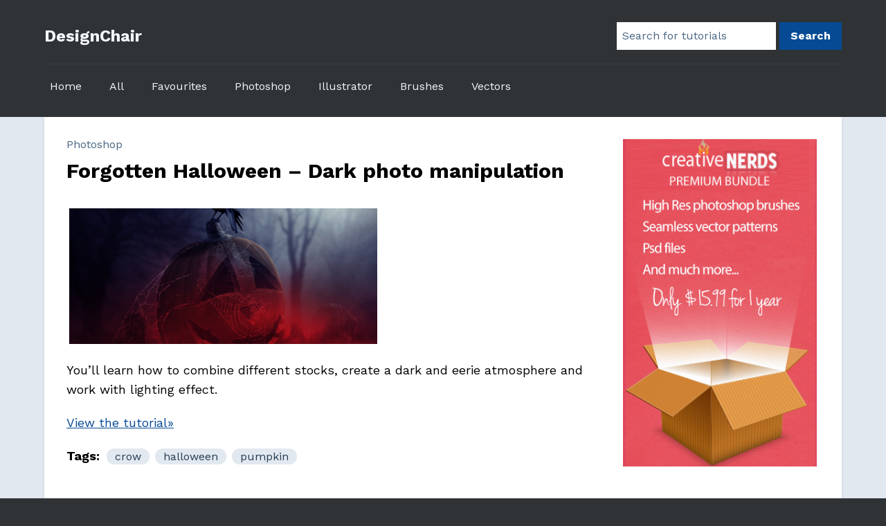

--- FILE ---
content_type: text/html; charset=UTF-8
request_url: http://designchair.co.uk/photoshop/forgotten-halloween-dark-photo-manipulation/
body_size: 9172
content:
<!DOCTYPE html>
<html lang="en" class="bg-cw-grey-850">

<head>
    <meta charset="UTF-8">
    <meta name="viewport" content="width=device-width, initial-scale=1.0">
        <link rel="preconnect" href="https://fonts.gstatic.com">

    <link rel="apple-touch-icon" sizes="57x57" href="http://designchair.co.uk/wp-content/themes/monado/images/meta/apple-icon-57x57.png">
    <link rel="apple-touch-icon" sizes="60x60" href="http://designchair.co.uk/wp-content/themes/monado/images/meta/apple-icon-60x60.png">
    <link rel="apple-touch-icon" sizes="72x72" href="http://designchair.co.uk/wp-content/themes/monado/images/meta/apple-icon-72x72.png">
    <link rel="apple-touch-icon" sizes="76x76" href="http://designchair.co.uk/wp-content/themes/monado/images/meta/apple-icon-76x76.png">
    <link rel="apple-touch-icon" sizes="114x114" href="http://designchair.co.uk/wp-content/themes/monado/images/meta/apple-icon-114x114.png">
    <link rel="apple-touch-icon" sizes="120x120" href="http://designchair.co.uk/wp-content/themes/monado/images/meta/apple-icon-120x120.png">
    <link rel="apple-touch-icon" sizes="144x144" href="http://designchair.co.uk/wp-content/themes/monado/images/meta/apple-icon-144x144.png">
    <link rel="apple-touch-icon" sizes="152x152" href="http://designchair.co.uk/wp-content/themes/monado/images/meta/apple-icon-152x152.png">
    <link rel="apple-touch-icon" sizes="180x180" href="http://designchair.co.uk/wp-content/themes/monado/images/meta/apple-icon-180x180.png">
    <link rel="icon" type="image/png" sizes="192x192" href="http://designchair.co.uk/wp-content/themes/monado/images/meta/android-icon-192x192.png">
    <link rel="icon" type="image/png" sizes="32x32" href="http://designchair.co.uk/wp-content/themes/monado/images/meta/favicon-32x32.png">
    <link rel="icon" type="image/png" sizes="96x96" href="http://designchair.co.uk/wp-content/themes/monado/images/meta/favicon-96x96.png">
    <link rel="icon" type="image/png" sizes="16x16" href="http://designchair.co.uk/wp-content/themes/monado/images/meta/favicon-16x16.png">
    <link rel="manifest" href="http://designchair.co.uk/wp-content/themes/monado/images/meta/manifest.json">
    <meta name="msapplication-TileColor" content="#2F3336">
    <meta name="msapplication-TileImage" content="http://designchair.co.uk/wp-content/themes/monado/images/meta/ms-icon-144x144.png">
    <meta name="theme-color" content="#2F3336">

    <!-- Rss Feed -->
    <link rel="alternate" type="application/rss+xml" title="Design Chair RSS Feed" href="https://feeds.feedburner.com/designchair" />
    <meta name="google-site-verification" content="1WB_U6EHyo1YqPQubkyMIS5_O778qMm8F1hoRrN9K2U" />
    <title>Forgotten Halloween – Dark photo manipulation - Design Chair</title>

		<!-- All in One SEO 4.6.7.1 - aioseo.com -->
		<meta name="description" content="You’ll learn how to combine different stocks, create a dark and eerie atmosphere and work with lighting effect." />
		<meta name="robots" content="max-image-preview:large" />
		<link rel="canonical" href="http://designchair.co.uk/photoshop/forgotten-halloween-dark-photo-manipulation/" />
		<meta name="generator" content="All in One SEO (AIOSEO) 4.6.7.1" />
		<meta property="og:locale" content="en_GB" />
		<meta property="og:site_name" content="Design Chair - Design Resources and Tutorials" />
		<meta property="og:type" content="article" />
		<meta property="og:title" content="Forgotten Halloween – Dark photo manipulation - Design Chair" />
		<meta property="og:description" content="You’ll learn how to combine different stocks, create a dark and eerie atmosphere and work with lighting effect." />
		<meta property="og:url" content="http://designchair.co.uk/photoshop/forgotten-halloween-dark-photo-manipulation/" />
		<meta property="article:published_time" content="2016-02-05T09:30:34+00:00" />
		<meta property="article:modified_time" content="2016-01-16T09:34:54+00:00" />
		<meta name="twitter:card" content="summary_large_image" />
		<meta name="twitter:title" content="Forgotten Halloween – Dark photo manipulation - Design Chair" />
		<meta name="twitter:description" content="You’ll learn how to combine different stocks, create a dark and eerie atmosphere and work with lighting effect." />
		<script type="application/ld+json" class="aioseo-schema">
			{"@context":"https:\/\/schema.org","@graph":[{"@type":"BlogPosting","@id":"http:\/\/designchair.co.uk\/photoshop\/forgotten-halloween-dark-photo-manipulation\/#blogposting","name":"Forgotten Halloween \u2013 Dark photo manipulation - Design Chair","headline":"Forgotten Halloween \u2013 Dark photo manipulation","author":{"@id":"http:\/\/designchair.co.uk\/author\/nightwing\/#author"},"publisher":{"@id":"http:\/\/designchair.co.uk\/#organization"},"image":{"@type":"ImageObject","url":"https:\/\/assets.designchair.co.uk\/site\/app\/uploads\/2016\/01\/01202334\/forgottenhalloween.png","@id":"http:\/\/designchair.co.uk\/photoshop\/forgotten-halloween-dark-photo-manipulation\/#articleImage","width":453,"height":200,"caption":"Forgotten Halloween \u2013 Dark photo manipulation"},"datePublished":"2016-02-05T09:30:34+00:00","dateModified":"2016-01-16T09:34:54+00:00","inLanguage":"en-GB","mainEntityOfPage":{"@id":"http:\/\/designchair.co.uk\/photoshop\/forgotten-halloween-dark-photo-manipulation\/#webpage"},"isPartOf":{"@id":"http:\/\/designchair.co.uk\/photoshop\/forgotten-halloween-dark-photo-manipulation\/#webpage"},"articleSection":"Photoshop, crow, halloween, pumpkin"},{"@type":"BreadcrumbList","@id":"http:\/\/designchair.co.uk\/photoshop\/forgotten-halloween-dark-photo-manipulation\/#breadcrumblist","itemListElement":[{"@type":"ListItem","@id":"http:\/\/designchair.co.uk\/#listItem","position":1,"name":"Home","item":"http:\/\/designchair.co.uk\/","nextItem":"http:\/\/designchair.co.uk\/category\/photoshop\/#listItem"},{"@type":"ListItem","@id":"http:\/\/designchair.co.uk\/category\/photoshop\/#listItem","position":2,"name":"Photoshop","item":"http:\/\/designchair.co.uk\/category\/photoshop\/","nextItem":"http:\/\/designchair.co.uk\/photoshop\/forgotten-halloween-dark-photo-manipulation\/#listItem","previousItem":"http:\/\/designchair.co.uk\/#listItem"},{"@type":"ListItem","@id":"http:\/\/designchair.co.uk\/photoshop\/forgotten-halloween-dark-photo-manipulation\/#listItem","position":3,"name":"Forgotten Halloween \u2013 Dark photo manipulation","previousItem":"http:\/\/designchair.co.uk\/category\/photoshop\/#listItem"}]},{"@type":"Organization","@id":"http:\/\/designchair.co.uk\/#organization","name":"Design Chair","description":"Design Resources and Tutorials","url":"http:\/\/designchair.co.uk\/"},{"@type":"Person","@id":"http:\/\/designchair.co.uk\/author\/nightwing\/#author","url":"http:\/\/designchair.co.uk\/author\/nightwing\/","name":"Duane Blake","image":{"@type":"ImageObject","@id":"http:\/\/designchair.co.uk\/photoshop\/forgotten-halloween-dark-photo-manipulation\/#authorImage","url":"http:\/\/1.gravatar.com\/avatar\/45b8b8ff0f6b1dac1c8f434915290a53?s=96&d=mm&r=g","width":96,"height":96,"caption":"Duane Blake"}},{"@type":"WebPage","@id":"http:\/\/designchair.co.uk\/photoshop\/forgotten-halloween-dark-photo-manipulation\/#webpage","url":"http:\/\/designchair.co.uk\/photoshop\/forgotten-halloween-dark-photo-manipulation\/","name":"Forgotten Halloween \u2013 Dark photo manipulation - Design Chair","description":"You\u2019ll learn how to combine different stocks, create a dark and eerie atmosphere and work with lighting effect.","inLanguage":"en-GB","isPartOf":{"@id":"http:\/\/designchair.co.uk\/#website"},"breadcrumb":{"@id":"http:\/\/designchair.co.uk\/photoshop\/forgotten-halloween-dark-photo-manipulation\/#breadcrumblist"},"author":{"@id":"http:\/\/designchair.co.uk\/author\/nightwing\/#author"},"creator":{"@id":"http:\/\/designchair.co.uk\/author\/nightwing\/#author"},"datePublished":"2016-02-05T09:30:34+00:00","dateModified":"2016-01-16T09:34:54+00:00"},{"@type":"WebSite","@id":"http:\/\/designchair.co.uk\/#website","url":"http:\/\/designchair.co.uk\/","name":"Design Chair","description":"Design Resources and Tutorials","inLanguage":"en-GB","publisher":{"@id":"http:\/\/designchair.co.uk\/#organization"}}]}
		</script>
		<!-- All in One SEO -->

<link rel='dns-prefetch' href='//fonts.googleapis.com' />
<script type="text/javascript">
/* <![CDATA[ */
window._wpemojiSettings = {"baseUrl":"https:\/\/s.w.org\/images\/core\/emoji\/15.0.3\/72x72\/","ext":".png","svgUrl":"https:\/\/s.w.org\/images\/core\/emoji\/15.0.3\/svg\/","svgExt":".svg","source":{"concatemoji":"http:\/\/designchair.co.uk\/wp-includes\/js\/wp-emoji-release.min.js?ver=6.6.4"}};
/*! This file is auto-generated */
!function(i,n){var o,s,e;function c(e){try{var t={supportTests:e,timestamp:(new Date).valueOf()};sessionStorage.setItem(o,JSON.stringify(t))}catch(e){}}function p(e,t,n){e.clearRect(0,0,e.canvas.width,e.canvas.height),e.fillText(t,0,0);var t=new Uint32Array(e.getImageData(0,0,e.canvas.width,e.canvas.height).data),r=(e.clearRect(0,0,e.canvas.width,e.canvas.height),e.fillText(n,0,0),new Uint32Array(e.getImageData(0,0,e.canvas.width,e.canvas.height).data));return t.every(function(e,t){return e===r[t]})}function u(e,t,n){switch(t){case"flag":return n(e,"\ud83c\udff3\ufe0f\u200d\u26a7\ufe0f","\ud83c\udff3\ufe0f\u200b\u26a7\ufe0f")?!1:!n(e,"\ud83c\uddfa\ud83c\uddf3","\ud83c\uddfa\u200b\ud83c\uddf3")&&!n(e,"\ud83c\udff4\udb40\udc67\udb40\udc62\udb40\udc65\udb40\udc6e\udb40\udc67\udb40\udc7f","\ud83c\udff4\u200b\udb40\udc67\u200b\udb40\udc62\u200b\udb40\udc65\u200b\udb40\udc6e\u200b\udb40\udc67\u200b\udb40\udc7f");case"emoji":return!n(e,"\ud83d\udc26\u200d\u2b1b","\ud83d\udc26\u200b\u2b1b")}return!1}function f(e,t,n){var r="undefined"!=typeof WorkerGlobalScope&&self instanceof WorkerGlobalScope?new OffscreenCanvas(300,150):i.createElement("canvas"),a=r.getContext("2d",{willReadFrequently:!0}),o=(a.textBaseline="top",a.font="600 32px Arial",{});return e.forEach(function(e){o[e]=t(a,e,n)}),o}function t(e){var t=i.createElement("script");t.src=e,t.defer=!0,i.head.appendChild(t)}"undefined"!=typeof Promise&&(o="wpEmojiSettingsSupports",s=["flag","emoji"],n.supports={everything:!0,everythingExceptFlag:!0},e=new Promise(function(e){i.addEventListener("DOMContentLoaded",e,{once:!0})}),new Promise(function(t){var n=function(){try{var e=JSON.parse(sessionStorage.getItem(o));if("object"==typeof e&&"number"==typeof e.timestamp&&(new Date).valueOf()<e.timestamp+604800&&"object"==typeof e.supportTests)return e.supportTests}catch(e){}return null}();if(!n){if("undefined"!=typeof Worker&&"undefined"!=typeof OffscreenCanvas&&"undefined"!=typeof URL&&URL.createObjectURL&&"undefined"!=typeof Blob)try{var e="postMessage("+f.toString()+"("+[JSON.stringify(s),u.toString(),p.toString()].join(",")+"));",r=new Blob([e],{type:"text/javascript"}),a=new Worker(URL.createObjectURL(r),{name:"wpTestEmojiSupports"});return void(a.onmessage=function(e){c(n=e.data),a.terminate(),t(n)})}catch(e){}c(n=f(s,u,p))}t(n)}).then(function(e){for(var t in e)n.supports[t]=e[t],n.supports.everything=n.supports.everything&&n.supports[t],"flag"!==t&&(n.supports.everythingExceptFlag=n.supports.everythingExceptFlag&&n.supports[t]);n.supports.everythingExceptFlag=n.supports.everythingExceptFlag&&!n.supports.flag,n.DOMReady=!1,n.readyCallback=function(){n.DOMReady=!0}}).then(function(){return e}).then(function(){var e;n.supports.everything||(n.readyCallback(),(e=n.source||{}).concatemoji?t(e.concatemoji):e.wpemoji&&e.twemoji&&(t(e.twemoji),t(e.wpemoji)))}))}((window,document),window._wpemojiSettings);
/* ]]> */
</script>
<style id='wp-emoji-styles-inline-css' type='text/css'>

	img.wp-smiley, img.emoji {
		display: inline !important;
		border: none !important;
		box-shadow: none !important;
		height: 1em !important;
		width: 1em !important;
		margin: 0 0.07em !important;
		vertical-align: -0.1em !important;
		background: none !important;
		padding: 0 !important;
	}
</style>
<link rel='stylesheet' id='wp-block-library-css' href='http://designchair.co.uk/wp-includes/css/dist/block-library/style.min.css?ver=6.6.4' type='text/css' media='all' />
<style id='classic-theme-styles-inline-css' type='text/css'>
/*! This file is auto-generated */
.wp-block-button__link{color:#fff;background-color:#32373c;border-radius:9999px;box-shadow:none;text-decoration:none;padding:calc(.667em + 2px) calc(1.333em + 2px);font-size:1.125em}.wp-block-file__button{background:#32373c;color:#fff;text-decoration:none}
</style>
<style id='global-styles-inline-css' type='text/css'>
:root{--wp--preset--aspect-ratio--square: 1;--wp--preset--aspect-ratio--4-3: 4/3;--wp--preset--aspect-ratio--3-4: 3/4;--wp--preset--aspect-ratio--3-2: 3/2;--wp--preset--aspect-ratio--2-3: 2/3;--wp--preset--aspect-ratio--16-9: 16/9;--wp--preset--aspect-ratio--9-16: 9/16;--wp--preset--color--black: #000000;--wp--preset--color--cyan-bluish-gray: #abb8c3;--wp--preset--color--white: #ffffff;--wp--preset--color--pale-pink: #f78da7;--wp--preset--color--vivid-red: #cf2e2e;--wp--preset--color--luminous-vivid-orange: #ff6900;--wp--preset--color--luminous-vivid-amber: #fcb900;--wp--preset--color--light-green-cyan: #7bdcb5;--wp--preset--color--vivid-green-cyan: #00d084;--wp--preset--color--pale-cyan-blue: #8ed1fc;--wp--preset--color--vivid-cyan-blue: #0693e3;--wp--preset--color--vivid-purple: #9b51e0;--wp--preset--gradient--vivid-cyan-blue-to-vivid-purple: linear-gradient(135deg,rgba(6,147,227,1) 0%,rgb(155,81,224) 100%);--wp--preset--gradient--light-green-cyan-to-vivid-green-cyan: linear-gradient(135deg,rgb(122,220,180) 0%,rgb(0,208,130) 100%);--wp--preset--gradient--luminous-vivid-amber-to-luminous-vivid-orange: linear-gradient(135deg,rgba(252,185,0,1) 0%,rgba(255,105,0,1) 100%);--wp--preset--gradient--luminous-vivid-orange-to-vivid-red: linear-gradient(135deg,rgba(255,105,0,1) 0%,rgb(207,46,46) 100%);--wp--preset--gradient--very-light-gray-to-cyan-bluish-gray: linear-gradient(135deg,rgb(238,238,238) 0%,rgb(169,184,195) 100%);--wp--preset--gradient--cool-to-warm-spectrum: linear-gradient(135deg,rgb(74,234,220) 0%,rgb(151,120,209) 20%,rgb(207,42,186) 40%,rgb(238,44,130) 60%,rgb(251,105,98) 80%,rgb(254,248,76) 100%);--wp--preset--gradient--blush-light-purple: linear-gradient(135deg,rgb(255,206,236) 0%,rgb(152,150,240) 100%);--wp--preset--gradient--blush-bordeaux: linear-gradient(135deg,rgb(254,205,165) 0%,rgb(254,45,45) 50%,rgb(107,0,62) 100%);--wp--preset--gradient--luminous-dusk: linear-gradient(135deg,rgb(255,203,112) 0%,rgb(199,81,192) 50%,rgb(65,88,208) 100%);--wp--preset--gradient--pale-ocean: linear-gradient(135deg,rgb(255,245,203) 0%,rgb(182,227,212) 50%,rgb(51,167,181) 100%);--wp--preset--gradient--electric-grass: linear-gradient(135deg,rgb(202,248,128) 0%,rgb(113,206,126) 100%);--wp--preset--gradient--midnight: linear-gradient(135deg,rgb(2,3,129) 0%,rgb(40,116,252) 100%);--wp--preset--font-size--small: 13px;--wp--preset--font-size--medium: 20px;--wp--preset--font-size--large: 36px;--wp--preset--font-size--x-large: 42px;--wp--preset--spacing--20: 0.44rem;--wp--preset--spacing--30: 0.67rem;--wp--preset--spacing--40: 1rem;--wp--preset--spacing--50: 1.5rem;--wp--preset--spacing--60: 2.25rem;--wp--preset--spacing--70: 3.38rem;--wp--preset--spacing--80: 5.06rem;--wp--preset--shadow--natural: 6px 6px 9px rgba(0, 0, 0, 0.2);--wp--preset--shadow--deep: 12px 12px 50px rgba(0, 0, 0, 0.4);--wp--preset--shadow--sharp: 6px 6px 0px rgba(0, 0, 0, 0.2);--wp--preset--shadow--outlined: 6px 6px 0px -3px rgba(255, 255, 255, 1), 6px 6px rgba(0, 0, 0, 1);--wp--preset--shadow--crisp: 6px 6px 0px rgba(0, 0, 0, 1);}:where(.is-layout-flex){gap: 0.5em;}:where(.is-layout-grid){gap: 0.5em;}body .is-layout-flex{display: flex;}.is-layout-flex{flex-wrap: wrap;align-items: center;}.is-layout-flex > :is(*, div){margin: 0;}body .is-layout-grid{display: grid;}.is-layout-grid > :is(*, div){margin: 0;}:where(.wp-block-columns.is-layout-flex){gap: 2em;}:where(.wp-block-columns.is-layout-grid){gap: 2em;}:where(.wp-block-post-template.is-layout-flex){gap: 1.25em;}:where(.wp-block-post-template.is-layout-grid){gap: 1.25em;}.has-black-color{color: var(--wp--preset--color--black) !important;}.has-cyan-bluish-gray-color{color: var(--wp--preset--color--cyan-bluish-gray) !important;}.has-white-color{color: var(--wp--preset--color--white) !important;}.has-pale-pink-color{color: var(--wp--preset--color--pale-pink) !important;}.has-vivid-red-color{color: var(--wp--preset--color--vivid-red) !important;}.has-luminous-vivid-orange-color{color: var(--wp--preset--color--luminous-vivid-orange) !important;}.has-luminous-vivid-amber-color{color: var(--wp--preset--color--luminous-vivid-amber) !important;}.has-light-green-cyan-color{color: var(--wp--preset--color--light-green-cyan) !important;}.has-vivid-green-cyan-color{color: var(--wp--preset--color--vivid-green-cyan) !important;}.has-pale-cyan-blue-color{color: var(--wp--preset--color--pale-cyan-blue) !important;}.has-vivid-cyan-blue-color{color: var(--wp--preset--color--vivid-cyan-blue) !important;}.has-vivid-purple-color{color: var(--wp--preset--color--vivid-purple) !important;}.has-black-background-color{background-color: var(--wp--preset--color--black) !important;}.has-cyan-bluish-gray-background-color{background-color: var(--wp--preset--color--cyan-bluish-gray) !important;}.has-white-background-color{background-color: var(--wp--preset--color--white) !important;}.has-pale-pink-background-color{background-color: var(--wp--preset--color--pale-pink) !important;}.has-vivid-red-background-color{background-color: var(--wp--preset--color--vivid-red) !important;}.has-luminous-vivid-orange-background-color{background-color: var(--wp--preset--color--luminous-vivid-orange) !important;}.has-luminous-vivid-amber-background-color{background-color: var(--wp--preset--color--luminous-vivid-amber) !important;}.has-light-green-cyan-background-color{background-color: var(--wp--preset--color--light-green-cyan) !important;}.has-vivid-green-cyan-background-color{background-color: var(--wp--preset--color--vivid-green-cyan) !important;}.has-pale-cyan-blue-background-color{background-color: var(--wp--preset--color--pale-cyan-blue) !important;}.has-vivid-cyan-blue-background-color{background-color: var(--wp--preset--color--vivid-cyan-blue) !important;}.has-vivid-purple-background-color{background-color: var(--wp--preset--color--vivid-purple) !important;}.has-black-border-color{border-color: var(--wp--preset--color--black) !important;}.has-cyan-bluish-gray-border-color{border-color: var(--wp--preset--color--cyan-bluish-gray) !important;}.has-white-border-color{border-color: var(--wp--preset--color--white) !important;}.has-pale-pink-border-color{border-color: var(--wp--preset--color--pale-pink) !important;}.has-vivid-red-border-color{border-color: var(--wp--preset--color--vivid-red) !important;}.has-luminous-vivid-orange-border-color{border-color: var(--wp--preset--color--luminous-vivid-orange) !important;}.has-luminous-vivid-amber-border-color{border-color: var(--wp--preset--color--luminous-vivid-amber) !important;}.has-light-green-cyan-border-color{border-color: var(--wp--preset--color--light-green-cyan) !important;}.has-vivid-green-cyan-border-color{border-color: var(--wp--preset--color--vivid-green-cyan) !important;}.has-pale-cyan-blue-border-color{border-color: var(--wp--preset--color--pale-cyan-blue) !important;}.has-vivid-cyan-blue-border-color{border-color: var(--wp--preset--color--vivid-cyan-blue) !important;}.has-vivid-purple-border-color{border-color: var(--wp--preset--color--vivid-purple) !important;}.has-vivid-cyan-blue-to-vivid-purple-gradient-background{background: var(--wp--preset--gradient--vivid-cyan-blue-to-vivid-purple) !important;}.has-light-green-cyan-to-vivid-green-cyan-gradient-background{background: var(--wp--preset--gradient--light-green-cyan-to-vivid-green-cyan) !important;}.has-luminous-vivid-amber-to-luminous-vivid-orange-gradient-background{background: var(--wp--preset--gradient--luminous-vivid-amber-to-luminous-vivid-orange) !important;}.has-luminous-vivid-orange-to-vivid-red-gradient-background{background: var(--wp--preset--gradient--luminous-vivid-orange-to-vivid-red) !important;}.has-very-light-gray-to-cyan-bluish-gray-gradient-background{background: var(--wp--preset--gradient--very-light-gray-to-cyan-bluish-gray) !important;}.has-cool-to-warm-spectrum-gradient-background{background: var(--wp--preset--gradient--cool-to-warm-spectrum) !important;}.has-blush-light-purple-gradient-background{background: var(--wp--preset--gradient--blush-light-purple) !important;}.has-blush-bordeaux-gradient-background{background: var(--wp--preset--gradient--blush-bordeaux) !important;}.has-luminous-dusk-gradient-background{background: var(--wp--preset--gradient--luminous-dusk) !important;}.has-pale-ocean-gradient-background{background: var(--wp--preset--gradient--pale-ocean) !important;}.has-electric-grass-gradient-background{background: var(--wp--preset--gradient--electric-grass) !important;}.has-midnight-gradient-background{background: var(--wp--preset--gradient--midnight) !important;}.has-small-font-size{font-size: var(--wp--preset--font-size--small) !important;}.has-medium-font-size{font-size: var(--wp--preset--font-size--medium) !important;}.has-large-font-size{font-size: var(--wp--preset--font-size--large) !important;}.has-x-large-font-size{font-size: var(--wp--preset--font-size--x-large) !important;}
:where(.wp-block-post-template.is-layout-flex){gap: 1.25em;}:where(.wp-block-post-template.is-layout-grid){gap: 1.25em;}
:where(.wp-block-columns.is-layout-flex){gap: 2em;}:where(.wp-block-columns.is-layout-grid){gap: 2em;}
:root :where(.wp-block-pullquote){font-size: 1.5em;line-height: 1.6;}
</style>
<link rel='stylesheet' id='style-css' href='http://designchair.co.uk/wp-content/themes/monado/css/prod/main.css?ver=2.0.0' type='text/css' media='all' />
<link rel='stylesheet' id='google-fonts-css' href='//fonts.googleapis.com/css2?family=Work+Sans%3Aital%2Cwght%400%2C400%3B0%2C700%3B1%2C400%3B1%2C700&#038;display=swap&#038;ver=2.0.0' type='text/css' media='all' />
<script type="text/javascript" src="http://designchair.co.uk/wp-content/themes/monado/scripts/alpine.min.js?ver=2.0.0" id="script-js"></script>
<link rel="https://api.w.org/" href="http://designchair.co.uk/wp-json/" /><link rel="alternate" title="JSON" type="application/json" href="http://designchair.co.uk/wp-json/wp/v2/posts/6447" /><link rel="EditURI" type="application/rsd+xml" title="RSD" href="http://designchair.co.uk/xmlrpc.php?rsd" />
<link rel='shortlink' href='http://designchair.co.uk/?p=6447' />
<link rel="alternate" title="oEmbed (JSON)" type="application/json+oembed" href="http://designchair.co.uk/wp-json/oembed/1.0/embed?url=http%3A%2F%2Fdesignchair.co.uk%2Fphotoshop%2Fforgotten-halloween-dark-photo-manipulation%2F" />
<link rel="alternate" title="oEmbed (XML)" type="text/xml+oembed" href="http://designchair.co.uk/wp-json/oembed/1.0/embed?url=http%3A%2F%2Fdesignchair.co.uk%2Fphotoshop%2Fforgotten-halloween-dark-photo-manipulation%2F&#038;format=xml" />

        <!-- BuySellAds.com Ad Code -->
        <script type="text/javascript">
        (function(){
          var bsa = document.createElement('script');
              bsa.type= 'text/javascript';
              bsa.async = true;
              bsa.src='//s3.buysellads.com/ac/bsa.js';
          (document.getElementsByTagName('head')[0]||document.getElementsByTagName('body')[0]).appendChild(bsa);
        })();
        </script>
        <!-- END BuySellAds.com Ad Code --> 
      </head>


<body class="post-template-default single single-post postid-6447 single-format-standard font-workSans bg-cw-grey-200 antialiased">
        <header x-data="{mobileSearch: false, mobileMenu: false}" class="bg-cw-grey-850 text-cw-grey-050 px-2 py-8 md:p-8">
        <div class="flex mx-auto max-w-6xl justify-between items-center ">
            <div class="logo ">
                <p><a href="http://designchair.co.uk" class="font-bold text-2xl">DesignChair</a></p>
            </div><!-- .logo -->
            <form class="hidden md:block" action=" http://designchair.co.uk/" method="get">
                <label for="searchHeader" class="sr-only">Search</label>
                <input type="text" name="s" id="searchHeader" value="" placeholder="Search for tutorials" class="p-2 placeholder-cw-grey-600 text-cw-grey-900" />
                <input type="submit" value="Search" name="submit" class="bg-cw-blue-700 hover:bg-cw-blue-600 text-white font-bold px-4 py-2 cursor-pointer transition-colors ease-in" />
            </form>
            <div class="flex md:hidden">
                <button @click.prevent="{mobileSearch = !mobileSearch}" class="flex items-center mr-3 border rounded-sm border-cw-grey-050 p-2 transition-colors ease-in" :class="{'bg-cw-grey-050 text-cw-grey-850' : mobileSearch === true}">
                    <svg class="w-4 h-4 mr-1" xmlns="http://www.w3.org/2000/svg" fill="none" viewBox="0 0 24 24" stroke="currentColor">
                        <path stroke-linecap="round" stroke-linejoin="round" stroke-width="2" d="M21 21l-6-6m2-5a7 7 0 11-14 0 7 7 0 0114 0z" />
                    </svg>
                    Search
                </button>
                <button @click.prevent="{mobileMenu = !mobileMenu}" class="flex items-center border rounded-sm border-cw-grey-050 p-2" :class="{'bg-cw-grey-050 text-cw-grey-850' : mobileMenu === true}">
                    <svg class="w-4 h-4" xmlns="http://www.w3.org/2000/svg" fill="none" viewBox="0 0 24 24" stroke="currentColor">
                        <path stroke-linecap="round" stroke-linejoin="round" stroke-width="2" d="M4 6h16M4 12h16M4 18h16" />
                    </svg>
                    Menu
                </button>
            </div><!-- .flex md:hidden -->
        </div><!-- .mx-auto max-w-md -->
        <div class="block md:hidden">
            <form x-show="mobileSearch" class="w-full border-t border-cw-grey-200 border-opacity-5 mt-5 pt-5 flex" action=" http://designchair.co.uk/" method="get">
                <label for="s" class="sr-only">Search</label>
                <input type="text" name="s" id="searchMobile" value="" placeholder="Search for tutorials" class="p-2 placeholder-cw-grey-600 text-cw-grey-900 mr-2 flex-1 " />
                <input type="submit" value="Search" name="submit" class="bg-cw-blue-700 hover:bg-cw-blue-600 text-white font-bold px-4 py-2 cursor-pointer transition-colors ease-in" />
            </form>
            <nav x-show="mobileMenu" class="mt-5 border-t border-cw-grey-200 border-opacity-5 w-full">
                <ul id="menu-main" class="mobileMenu w-full divide-y divide-cw-grey-200 divide-opacity-5"><li id="menu-item-6039" class="menu-item menu-item-type-custom menu-item-object-custom menu-item-home menu-item-6039"><a href="http://designchair.co.uk">Home</a></li>
<li id="menu-item-6040" class="menu-item menu-item-type-post_type menu-item-object-page current_page_parent menu-item-6040"><a href="http://designchair.co.uk/all/">All</a></li>
<li id="menu-item-6041" class="menu-item menu-item-type-taxonomy menu-item-object-category menu-item-6041"><a href="http://designchair.co.uk/category/favourites/">Favourites</a></li>
<li id="menu-item-6043" class="menu-item menu-item-type-taxonomy menu-item-object-category current-post-ancestor current-menu-parent current-post-parent menu-item-6043"><a href="http://designchair.co.uk/category/photoshop/">Photoshop</a></li>
<li id="menu-item-6042" class="menu-item menu-item-type-taxonomy menu-item-object-category menu-item-6042"><a href="http://designchair.co.uk/category/illustrator/">Illustrator</a></li>
<li id="menu-item-6044" class="menu-item menu-item-type-taxonomy menu-item-object-category menu-item-6044"><a href="http://designchair.co.uk/category/brushes/">Brushes</a></li>
<li id="menu-item-6045" class="menu-item menu-item-type-taxonomy menu-item-object-category menu-item-6045"><a href="http://designchair.co.uk/category/vectors/">Vectors</a></li>
</ul>            </nav>
        </div><!-- .block md:hidden -->

        <nav class="pt-5 mx-auto max-w-6xl hidden mt-5 border-t border-cw-grey-200 border-opacity-5 md:block">
            <ul class="flex space-x-6">
                <ul id="menu-main-1" class="headerMenu flex space-x-6"><li class="menu-item menu-item-type-custom menu-item-object-custom menu-item-home menu-item-6039"><a href="http://designchair.co.uk">Home</a></li>
<li class="menu-item menu-item-type-post_type menu-item-object-page current_page_parent menu-item-6040"><a href="http://designchair.co.uk/all/">All</a></li>
<li class="menu-item menu-item-type-taxonomy menu-item-object-category menu-item-6041"><a href="http://designchair.co.uk/category/favourites/">Favourites</a></li>
<li class="menu-item menu-item-type-taxonomy menu-item-object-category current-post-ancestor current-menu-parent current-post-parent menu-item-6043"><a href="http://designchair.co.uk/category/photoshop/">Photoshop</a></li>
<li class="menu-item menu-item-type-taxonomy menu-item-object-category menu-item-6042"><a href="http://designchair.co.uk/category/illustrator/">Illustrator</a></li>
<li class="menu-item menu-item-type-taxonomy menu-item-object-category menu-item-6044"><a href="http://designchair.co.uk/category/brushes/">Brushes</a></li>
<li class="menu-item menu-item-type-taxonomy menu-item-object-category menu-item-6045"><a href="http://designchair.co.uk/category/vectors/">Vectors</a></li>
</ul>            </ul>
        </nav>
    </header>
    <main id="mainContent text-cw-grey-700"><div class="mx-auto max-w-6xl py-7 px-8 bg-white flex flex-col md:flex-row justify-between shadow">

                <article id="post-6447" class="hero flex-1 mr-0 md:mr-12 border-b border-cw-grey-300 md:border-b-0 pb-6 mb-6 post-6447 post type-post status-publish format-standard hentry category-photoshop tag-crow tag-halloween tag-pumpkin">
                <p class="categoryLink"><a href="http://designchair.co.uk/category/photoshop/" rel="category tag">Photoshop</a> </p>
                <h1 class="font-bold text-3xl pb-4">Forgotten Halloween – Dark photo manipulation</h1>
                <div class="heroContent mt-4 text-lg mb-3">
                    <div class="mb-3 entryContent">
                        <p><a href="http://designstacks.net/forgotten-halloween-dark-photo-manipulation-tutorial"><img fetchpriority="high" decoding="async" src="https://assets.designchair.co.uk/site/app/uploads/2016/01/01202334/forgottenhalloween.png" alt="Forgotten Halloween – Dark photo manipulation" width="453" height="200" class="alignnone size-full wp-image-6441" srcset="https://assets.designchair.co.uk/site/app/uploads/2016/01/01202334/forgottenhalloween.png 453w, https://assets.designchair.co.uk/site/app/uploads/2016/01/01202334/forgottenhalloween.png 300w" sizes="(max-width: 453px) 100vw, 453px" /></a></p>
<p>You’ll learn how to combine different stocks, create a dark and eerie atmosphere and work with lighting effect.</p>
<p  class="mb-6"><a href="http://designstacks.net/forgotten-halloween-dark-photo-manipulation-tutorial" title="Go to Tutorial" class="text-cw-blue-700 hover:text-cw-blue-600 underline">View the tutorial&raquo;</a></p>
                    </div><!-- .mb-3 -->
                    <p class="mb-10 tagsLink"> <strong>Tags:</strong>
                         <a href="http://designchair.co.uk/tag/crow/" rel="tag">crow</a><a href="http://designchair.co.uk/tag/halloween/" rel="tag">halloween</a><a href="http://designchair.co.uk/tag/pumpkin/" rel="tag">pumpkin</a>                    </p>
                </div><!-- .heroContent -->
                <div class="single__content-relatedPosts">
                    <h3 class="font-bold text-2xl pb-3">Similar Articles</h3>
                    <div class="single__content__category-articleContainer content__category-articleContainer">
                        <div class="grid grid-cols-2  gap-5">
                                                                <article>
    <a href="http://designchair.co.uk/favourites/6252/" class="block rounded border-4 border-transparent hover:border-cw-blue-600 transition-colors ease-in relative active:top-1">
        <img class="mb-2 rounded-sm" src="https://assets.designchair.co.uk/site/app/uploads/2015/04/01202113/skull.jpg" alt="">
        <span class="inline-block text-lg font-bold p-2 text-cw-grey-900">Halloween card. Creepy skull with the pumpkin brains effect</span>
    </a>
</article>
                                                                <article>
    <a href="http://designchair.co.uk/vectors/a-spooky-ghost-photoshop-and-illustrator-pattern/" class="block rounded border-4 border-transparent hover:border-cw-blue-600 transition-colors ease-in relative active:top-1">
        <img class="mb-2 rounded-sm" src="http://designchair.co.uk/wp-content/uploads/2011/10/halloweenghost.jpg" alt="">
        <span class="inline-block text-lg font-bold p-2 text-cw-grey-900">A Spooky Ghost Photoshop And Illustrator Pattern</span>
    </a>
</article>
                                                                <article>
    <a href="http://designchair.co.uk/vectors/a-seamless-photoshop-and-illustrator-pumpkin-pattern/" class="block rounded border-4 border-transparent hover:border-cw-blue-600 transition-colors ease-in relative active:top-1">
        <img class="mb-2 rounded-sm" src="http://designchair.co.uk/wp-content/uploads/2011/10/pumpkinpattern.jpg" alt="">
        <span class="inline-block text-lg font-bold p-2 text-cw-grey-900">A Seamless Photoshop And Illustrator Pumpkin Pattern</span>
    </a>
</article>
                                                                <article>
    <a href="http://designchair.co.uk/vectors/free-halloween-scary-but-great-design-vectors/" class="block rounded border-4 border-transparent hover:border-cw-blue-600 transition-colors ease-in relative active:top-1">
        <img class="mb-2 rounded-sm" src="http://designchair.co.uk/wp-content/uploads/2010/10/halloweeenvectors.jpg" alt="">
        <span class="inline-block text-lg font-bold p-2 text-cw-grey-900">Free Halloween scary but great Design Vectors</span>
    </a>
</article>
                                                    </div>
                    </div>
                </div>
            </article><!-- .hero py-8 -->
        
    <aside class="md:w-72 ">
    <div class="mb-6  ">
        <a class="flex justify-center" href="//premium.creativenerds.co.uk/"><img class="text-center rounded border-4 border-transparent hover:border-cw-blue-600 transition-colors ease-in relative active:top-1" src="http://designchair.co.uk/wp-content/themes/monado/images/cnp.jpg" alt="Creative Nerds Premium Bundle" class="mx-auto md:mx-0" /></a>
    </div>
    <div class="mb-6">
        <script type="text/javascript">
            <!--
            google_ad_client = "ca-pub-8068462616905770";
            /* Design Chair Large Side Bar Ad */
            google_ad_slot = "2285138332";
            google_ad_width = 250;
            google_ad_height = 250;
            //
            -->
        </script>
        <script type="text/javascript" src="https://pagead2.googlesyndication.com/pagead/show_ads.js">
        </script>
    </div><!-- .mb-6 -->
    
		<div id="recent-posts-3" class="sidebar__widget mb-6 sidebar__widget--widget_recent_entries">
		<h2 class="font-bold text-2xl pb-3">Recently published</h2>
		<ul>
											<li>
					<a href="http://designchair.co.uk/favourites/how-to-create-a-grungy-star-wars-propaganda-poster/">How To Create a Grungy Star Wars Propaganda Poster</a>
									</li>
											<li>
					<a href="http://designchair.co.uk/brushes/make-a-mess/">Make a Mess</a>
									</li>
											<li>
					<a href="http://designchair.co.uk/illustrator/create-vector-twitter-bird-in-5-steps/">Create Vector Twitter bird in 5 steps</a>
									</li>
											<li>
					<a href="http://designchair.co.uk/brushes/dividers-classic/">Dividers Classic</a>
									</li>
											<li>
					<a href="http://designchair.co.uk/illustrator/how-to-create-a-cute-dinosaur-character/">How To Create a Cute Dinosaur Character</a>
									</li>
					</ul>

		</div><!-- .sidebar__widget  -->
</aside></div><!-- .mx-auto max-w-6xl py-7 px-8 bg-white flex flex-col md:flex-row justify-between -->
</main>
<footer class="bg-cw-grey-850 text-cw-grey-050">
    <div class="max-w-6xl mx-auto py-7  border-t  md:flex md:items-center md:justify-between">
        <div class="flex space-x-6 md:order-2">
            <a href="https://www.facebook.com/designchairblog" class="text-cw-grey-050 hover:text-gray-300">
                <span class="sr-only">Facebook</span>
                <svg class="h-6 w-6" fill="currentColor" viewBox="0 0 24 24" aria-hidden="true">
                    <path fill-rule="evenodd" d="M22 12c0-5.523-4.477-10-10-10S2 6.477 2 12c0 4.991 3.657 9.128 8.438 9.878v-6.987h-2.54V12h2.54V9.797c0-2.506 1.492-3.89 3.777-3.89 1.094 0 2.238.195 2.238.195v2.46h-1.26c-1.243 0-1.63.771-1.63 1.562V12h2.773l-.443 2.89h-2.33v6.988C18.343 21.128 22 16.991 22 12z" clip-rule="evenodd" />
                </svg>
            </a>

            <a href="https://feeds.feedburner.com/designchair" class="text-cw-grey-050 hover:text-gray-300">
                <span class="sr-only">Rss</span>
                <svg class="h-6 w-6" fill="currentColor" viewBox="0 0 24 24" aria-hidden="true">
                    <path stroke-linecap="round" stroke-linejoin="round" stroke-width="2" d="M6 5c7.18 0 13 5.82 13 13M6 11a7 7 0 017 7m-6 0a1 1 0 11-2 0 1 1 0 012 0z" />
                </svg>
            </a>

            <a href="https://twitter.com/designchair" class="text-cw-grey-050 hover:text-gray-300">
                <span class="sr-only">Twitter</span>
                <svg class="h-6 w-6" fill="currentColor" viewBox="0 0 24 24" aria-hidden="true">
                    <path d="M8.29 20.251c7.547 0 11.675-6.253 11.675-11.675 0-.178 0-.355-.012-.53A8.348 8.348 0 0022 5.92a8.19 8.19 0 01-2.357.646 4.118 4.118 0 001.804-2.27 8.224 8.224 0 01-2.605.996 4.107 4.107 0 00-6.993 3.743 11.65 11.65 0 01-8.457-4.287 4.106 4.106 0 001.27 5.477A4.072 4.072 0 012.8 9.713v.052a4.105 4.105 0 003.292 4.022 4.095 4.095 0 01-1.853.07 4.108 4.108 0 003.834 2.85A8.233 8.233 0 012 18.407a11.616 11.616 0 006.29 1.84" />
                </svg>
            </a>
        </div>
        <p class="mt-8 text-base text-cw-grey-050 md:mt-0 md:order-1">
            DesignChair web design tutorials roundup
        </p>
    </div>


</footer>
<script defer src="https://static.cloudflareinsights.com/beacon.min.js/vcd15cbe7772f49c399c6a5babf22c1241717689176015" integrity="sha512-ZpsOmlRQV6y907TI0dKBHq9Md29nnaEIPlkf84rnaERnq6zvWvPUqr2ft8M1aS28oN72PdrCzSjY4U6VaAw1EQ==" data-cf-beacon='{"version":"2024.11.0","token":"cad394054b7e4555a7ebd50efba15eb1","r":1,"server_timing":{"name":{"cfCacheStatus":true,"cfEdge":true,"cfExtPri":true,"cfL4":true,"cfOrigin":true,"cfSpeedBrain":true},"location_startswith":null}}' crossorigin="anonymous"></script>
</body>

</html>

--- FILE ---
content_type: text/html; charset=utf-8
request_url: https://www.google.com/recaptcha/api2/aframe
body_size: 268
content:
<!DOCTYPE HTML><html><head><meta http-equiv="content-type" content="text/html; charset=UTF-8"></head><body><script nonce="DbXlNYUgYnM15uKVrpv3GQ">/** Anti-fraud and anti-abuse applications only. See google.com/recaptcha */ try{var clients={'sodar':'https://pagead2.googlesyndication.com/pagead/sodar?'};window.addEventListener("message",function(a){try{if(a.source===window.parent){var b=JSON.parse(a.data);var c=clients[b['id']];if(c){var d=document.createElement('img');d.src=c+b['params']+'&rc='+(localStorage.getItem("rc::a")?sessionStorage.getItem("rc::b"):"");window.document.body.appendChild(d);sessionStorage.setItem("rc::e",parseInt(sessionStorage.getItem("rc::e")||0)+1);localStorage.setItem("rc::h",'1769620999850');}}}catch(b){}});window.parent.postMessage("_grecaptcha_ready", "*");}catch(b){}</script></body></html>